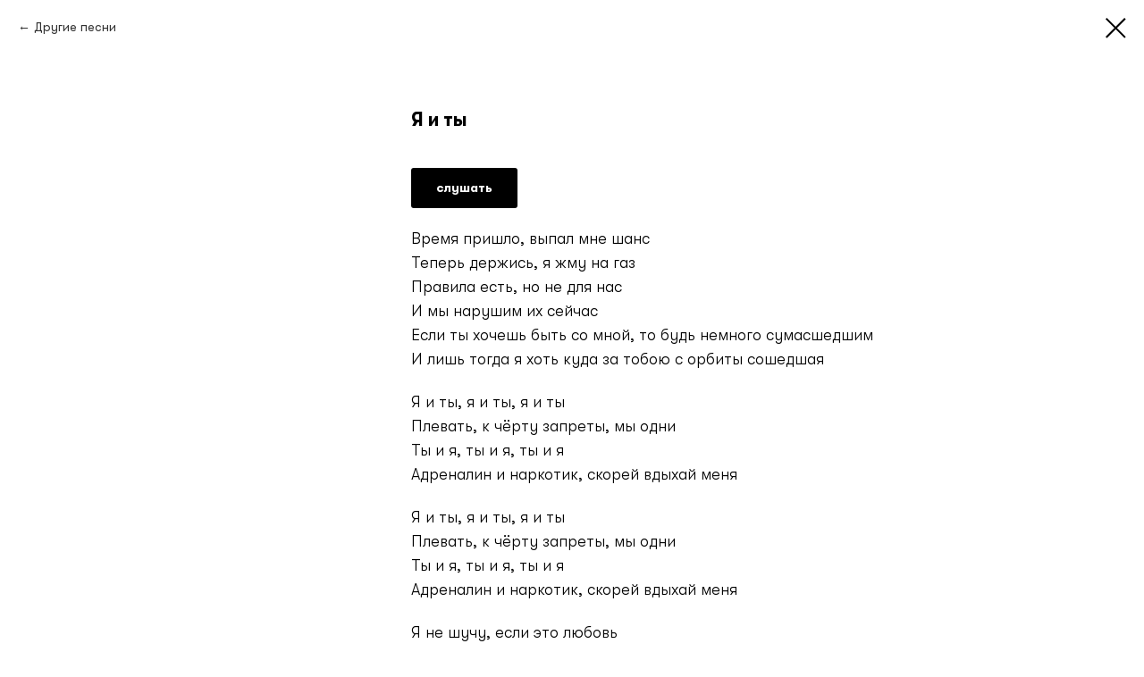

--- FILE ---
content_type: text/html; charset=UTF-8
request_url: https://anirisong.ru/songs/tproduct/534437111-639946358541-ya-i-ti
body_size: 8894
content:
<!DOCTYPE html> <html> <head> <meta charset="utf-8" /> <meta http-equiv="Content-Type" content="text/html; charset=utf-8" /> <meta name="viewport" content="width=device-width, initial-scale=1.0" /> <!--metatextblock-->
<title>Я и ты</title>
<meta name="description" content="Анири">
<meta name="keywords" content="">
<meta property="og:title" content="Я и ты" />
<meta property="og:description" content="Анири" />
<meta property="og:type" content="website" />
<meta property="og:url" content="https://anirisong.ru/songs/tproduct/534437111-639946358541-ya-i-ti" />
<meta property="og:image" content="https://static.tildacdn.com/tild6538-6266-4830-b035-613331306232/Aniri_-_Ya_i_ty.jpg" />
<link rel="canonical" href="https://anirisong.ru/songs/tproduct/534437111-639946358541-ya-i-ti" />
<!--/metatextblock--> <meta name="format-detection" content="telephone=no" /> <meta http-equiv="x-dns-prefetch-control" content="on"> <link rel="dns-prefetch" href="https://ws.tildacdn.com"> <link rel="dns-prefetch" href="https://static.tildacdn.com"> <link rel="shortcut icon" href="https://static.tildacdn.com/tild3163-3961-4637-a166-663337663764/favicon.ico" type="image/x-icon" /> <link rel="apple-touch-icon" href="https://static.tildacdn.com/tild3464-3735-4337-b635-396536373363/aniri-favicon-152.png"> <link rel="apple-touch-icon" sizes="76x76" href="https://static.tildacdn.com/tild3464-3735-4337-b635-396536373363/aniri-favicon-152.png"> <link rel="apple-touch-icon" sizes="152x152" href="https://static.tildacdn.com/tild3464-3735-4337-b635-396536373363/aniri-favicon-152.png"> <link rel="apple-touch-startup-image" href="https://static.tildacdn.com/tild3464-3735-4337-b635-396536373363/aniri-favicon-152.png"> <meta name="msapplication-TileColor" content="#000000"> <meta name="msapplication-TileImage" content="https://static.tildacdn.com/tild6135-3239-4434-b163-336636623863/aniri-favicon-270.png"> <!-- Assets --> <script src="https://neo.tildacdn.com/js/tilda-fallback-1.0.min.js" async charset="utf-8"></script> <link rel="stylesheet" href="https://static.tildacdn.com/css/tilda-grid-3.0.min.css" type="text/css" media="all" onerror="this.loaderr='y';"/> <link rel="stylesheet" href="https://static.tildacdn.com/ws/project2320940/tilda-blocks-page33058928.min.css?t=1768551892" type="text/css" media="all" onerror="this.loaderr='y';" /> <link rel="stylesheet" href="https://static.tildacdn.com/css/tilda-popup-1.1.min.css" type="text/css" media="print" onload="this.media='all';" onerror="this.loaderr='y';" /> <noscript><link rel="stylesheet" href="https://static.tildacdn.com/css/tilda-popup-1.1.min.css" type="text/css" media="all" /></noscript> <link rel="stylesheet" href="https://static.tildacdn.com/css/tilda-slds-1.4.min.css" type="text/css" media="print" onload="this.media='all';" onerror="this.loaderr='y';" /> <noscript><link rel="stylesheet" href="https://static.tildacdn.com/css/tilda-slds-1.4.min.css" type="text/css" media="all" /></noscript> <link rel="stylesheet" href="https://static.tildacdn.com/css/tilda-catalog-1.1.min.css" type="text/css" media="print" onload="this.media='all';" onerror="this.loaderr='y';" /> <noscript><link rel="stylesheet" href="https://static.tildacdn.com/css/tilda-catalog-1.1.min.css" type="text/css" media="all" /></noscript> <link rel="stylesheet" href="https://static.tildacdn.com/css/tilda-forms-1.0.min.css" type="text/css" media="all" onerror="this.loaderr='y';" /> <link rel="stylesheet" href="https://static.tildacdn.com/css/tilda-catalog-filters-1.0.min.css" type="text/css" media="all" onerror="this.loaderr='y';" /> <link rel="stylesheet" type="text/css" href="https://ws.tildacdn.com/project2320940/custom.css?t=1768551892"> <script nomodule src="https://static.tildacdn.com/js/tilda-polyfill-1.0.min.js" charset="utf-8"></script> <script type="text/javascript">function t_onReady(func) {if(document.readyState!='loading') {func();} else {document.addEventListener('DOMContentLoaded',func);}}
function t_onFuncLoad(funcName,okFunc,time) {if(typeof window[funcName]==='function') {okFunc();} else {setTimeout(function() {t_onFuncLoad(funcName,okFunc,time);},(time||100));}}function t396_initialScale(t){var e=document.getElementById("rec"+t);if(e){var i=e.querySelector(".t396__artboard");if(i){window.tn_scale_initial_window_width||(window.tn_scale_initial_window_width=document.documentElement.clientWidth);var a=window.tn_scale_initial_window_width,r=[],n,l=i.getAttribute("data-artboard-screens");if(l){l=l.split(",");for(var o=0;o<l.length;o++)r[o]=parseInt(l[o],10)}else r=[320,480,640,960,1200];for(var o=0;o<r.length;o++){var d=r[o];a>=d&&(n=d)}var _="edit"===window.allrecords.getAttribute("data-tilda-mode"),c="center"===t396_getFieldValue(i,"valign",n,r),s="grid"===t396_getFieldValue(i,"upscale",n,r),w=t396_getFieldValue(i,"height_vh",n,r),g=t396_getFieldValue(i,"height",n,r),u=!!window.opr&&!!window.opr.addons||!!window.opera||-1!==navigator.userAgent.indexOf(" OPR/");if(!_&&c&&!s&&!w&&g&&!u){var h=parseFloat((a/n).toFixed(3)),f=[i,i.querySelector(".t396__carrier"),i.querySelector(".t396__filter")],v=Math.floor(parseInt(g,10)*h)+"px",p;i.style.setProperty("--initial-scale-height",v);for(var o=0;o<f.length;o++)f[o].style.setProperty("height","var(--initial-scale-height)");t396_scaleInitial__getElementsToScale(i).forEach((function(t){t.style.zoom=h}))}}}}function t396_scaleInitial__getElementsToScale(t){return t?Array.prototype.slice.call(t.children).filter((function(t){return t&&(t.classList.contains("t396__elem")||t.classList.contains("t396__group"))})):[]}function t396_getFieldValue(t,e,i,a){var r,n=a[a.length-1];if(!(r=i===n?t.getAttribute("data-artboard-"+e):t.getAttribute("data-artboard-"+e+"-res-"+i)))for(var l=0;l<a.length;l++){var o=a[l];if(!(o<=i)&&(r=o===n?t.getAttribute("data-artboard-"+e):t.getAttribute("data-artboard-"+e+"-res-"+o)))break}return r}window.TN_SCALE_INITIAL_VER="1.0",window.tn_scale_initial_window_width=null;</script> <script src="https://static.tildacdn.com/js/jquery-1.10.2.min.js" charset="utf-8" onerror="this.loaderr='y';"></script> <script src="https://static.tildacdn.com/js/tilda-scripts-3.0.min.js" charset="utf-8" defer onerror="this.loaderr='y';"></script> <script src="https://static.tildacdn.com/ws/project2320940/tilda-blocks-page33058928.min.js?t=1768551892" charset="utf-8" onerror="this.loaderr='y';"></script> <script src="https://static.tildacdn.com/js/tilda-lazyload-1.0.min.js" charset="utf-8" async onerror="this.loaderr='y';"></script> <script src="https://static.tildacdn.com/js/tilda-zero-1.1.min.js" charset="utf-8" async onerror="this.loaderr='y';"></script> <script src="https://static.tildacdn.com/js/hammer.min.js" charset="utf-8" async onerror="this.loaderr='y';"></script> <script src="https://static.tildacdn.com/js/tilda-slds-1.4.min.js" charset="utf-8" async onerror="this.loaderr='y';"></script> <script src="https://static.tildacdn.com/js/tilda-products-1.0.min.js" charset="utf-8" async onerror="this.loaderr='y';"></script> <script src="https://static.tildacdn.com/js/tilda-catalog-1.1.min.js" charset="utf-8" async onerror="this.loaderr='y';"></script> <script src="https://static.tildacdn.com/js/tilda-zero-scale-1.0.min.js" charset="utf-8" async onerror="this.loaderr='y';"></script> <script src="https://static.tildacdn.com/js/tilda-events-1.0.min.js" charset="utf-8" async onerror="this.loaderr='y';"></script> <!-- nominify begin --><meta name="twitter:card" content="summary_large_image" /><!-- nominify end --><script type="text/javascript">window.dataLayer=window.dataLayer||[];</script> <!-- VK Pixel Code --> <script type="text/javascript" data-tilda-cookie-type="advertising">setTimeout(function(){!function(){var t=document.createElement("script");t.type="text/javascript",t.async=!0,t.src="https://vk.com/js/api/openapi.js?161",t.onload=function(){VK.Retargeting.Init("VK-RTRG-482479-4uyYA"),VK.Retargeting.Hit()},document.head.appendChild(t)}();},2000);</script> <!-- End VK Pixel Code --> <script type="text/javascript">(function() {if((/bot|google|yandex|baidu|bing|msn|duckduckbot|teoma|slurp|crawler|spider|robot|crawling|facebook/i.test(navigator.userAgent))===false&&typeof(sessionStorage)!='undefined'&&sessionStorage.getItem('visited')!=='y'&&document.visibilityState){var style=document.createElement('style');style.type='text/css';style.innerHTML='@media screen and (min-width: 980px) {.t-records {opacity: 0;}.t-records_animated {-webkit-transition: opacity ease-in-out .2s;-moz-transition: opacity ease-in-out .2s;-o-transition: opacity ease-in-out .2s;transition: opacity ease-in-out .2s;}.t-records.t-records_visible {opacity: 1;}}';document.getElementsByTagName('head')[0].appendChild(style);function t_setvisRecs(){var alr=document.querySelectorAll('.t-records');Array.prototype.forEach.call(alr,function(el) {el.classList.add("t-records_animated");});setTimeout(function() {Array.prototype.forEach.call(alr,function(el) {el.classList.add("t-records_visible");});sessionStorage.setItem("visited","y");},400);}
document.addEventListener('DOMContentLoaded',t_setvisRecs);}})();</script></head> <body class="t-body" style="margin:0;"> <!--allrecords--> <div id="allrecords" class="t-records" data-product-page="y" data-hook="blocks-collection-content-node" data-tilda-project-id="2320940" data-tilda-page-id="33058928" data-tilda-page-alias="songs" data-tilda-formskey="40e4b5633933233f142577c887fca54a" data-tilda-lazy="yes" data-tilda-root-zone="com" data-tilda-project-headcode="yes" data-tilda-project-country="RU">
<!-- PRODUCT START -->

                
                        
                    
        
        

<div id="rec534437111" class="r t-rec" style="background-color:#ffffff;" data-bg-color="#ffffff">
    <div class="t-store t-store__prod-snippet__container">

        
                <div class="t-store__prod-popup__close-txt-wr" style="position:absolute;">
            <a href="https://anirisong.ru/songs" class="js-store-close-text t-store__prod-popup__close-txt t-descr t-descr_xxs" style="color:#000000;">
                Другие песни
            </a>
        </div>
        
        <a href="https://anirisong.ru/songs" class="t-popup__close" style="position:absolute; background-color:#ffffff">
            <div class="t-popup__close-wrapper">
                <svg class="t-popup__close-icon t-popup__close-icon_arrow" width="26px" height="26px" viewBox="0 0 26 26" version="1.1" xmlns="http://www.w3.org/2000/svg" xmlns:xlink="http://www.w3.org/1999/xlink"><path d="M10.4142136,5 L11.8284271,6.41421356 L5.829,12.414 L23.4142136,12.4142136 L23.4142136,14.4142136 L5.829,14.414 L11.8284271,20.4142136 L10.4142136,21.8284271 L2,13.4142136 L10.4142136,5 Z" fill="#000000"></path></svg>
                <svg class="t-popup__close-icon t-popup__close-icon_cross" width="23px" height="23px" viewBox="0 0 23 23" version="1.1" xmlns="http://www.w3.org/2000/svg" xmlns:xlink="http://www.w3.org/1999/xlink"><g stroke="none" stroke-width="1" fill="#000000" fill-rule="evenodd"><rect transform="translate(11.313708, 11.313708) rotate(-45.000000) translate(-11.313708, -11.313708) " x="10.3137085" y="-3.6862915" width="2" height="30"></rect><rect transform="translate(11.313708, 11.313708) rotate(-315.000000) translate(-11.313708, -11.313708) " x="10.3137085" y="-3.6862915" width="2" height="30"></rect></g></svg>
            </div>
        </a>
        
        <div class="js-store-product js-product t-store__product-snippet" data-product-lid="639946358541" data-product-uid="639946358541" itemscope itemtype="http://schema.org/Product">
            <meta itemprop="productID" content="639946358541" />

            <div class="t-container">
                <div>
                    <meta itemprop="image" content="https://static.tildacdn.com/tild6538-6266-4830-b035-613331306232/Aniri_-_Ya_i_ty.jpg" />
                    <div class="t-store__prod-popup__slider js-store-prod-slider t-store__prod-popup__col-left t-col t-col_4">
                        <div class="js-product-img" style="width:100%;padding-bottom:75%;background-size:cover;opacity:0;">
                        </div>
                    </div>
                    <div class="t-store__prod-popup__info t-align_left t-store__prod-popup__col-right t-col t-col_6">

                        <div class="t-store__prod-popup__title-wrapper">
                            <h1 class="js-store-prod-name js-product-name t-store__prod-popup__name t-name t-name_xl" itemprop="name" style="font-size:21px;">Я и ты</h1>
                            <div class="t-store__prod-popup__brand t-descr t-descr_xxs" >
                                                            </div>
                            <div class="t-store__prod-popup__sku t-descr t-descr_xxs">
                                <span class="js-store-prod-sku js-product-sku" translate="no" >
                                    
                                </span>
                            </div>
                        </div>

                                                                        <div itemprop="offers" itemscope itemtype="http://schema.org/Offer" style="display:none;">
                            <meta itemprop="serialNumber" content="639946358541" />
                                                        <meta itemprop="price" content="0" />
                            <meta itemprop="priceCurrency" content="RUB" />
                                                        <link itemprop="availability" href="http://schema.org/InStock">
                                                    </div>
                        
                                                
                        <div class="js-store-price-wrapper t-store__prod-popup__price-wrapper">
                            <div class="js-store-prod-price t-store__prod-popup__price t-store__prod-popup__price-item t-name t-name_md" style="font-weight:400;display:none;">
                                                                <div class="js-product-price js-store-prod-price-val t-store__prod-popup__price-value" data-product-price-def="" data-product-price-def-str=""></div><div class="t-store__prod-popup__price-currency" translate="no">р.</div>
                                                            </div>
                            <div class="js-store-prod-price-old t-store__prod-popup__price_old t-store__prod-popup__price-item t-name t-name_md" style="font-weight:400;display:none;">
                                                                <div class="js-store-prod-price-old-val t-store__prod-popup__price-value"></div><div class="t-store__prod-popup__price-currency" translate="no">р.</div>
                                                            </div>
                        </div>

                        <div class="js-product-controls-wrapper">
                        </div>

                        <div class="t-store__prod-popup__links-wrapper">
                                                    </div>

                        
                        <div class="js-store-prod-text t-store__prod-popup__text t-descr t-descr_xxs" >
                                                    <div class="js-store-prod-all-text" itemprop="description">
                                <a href="https://anirimusic.ru/aniri-ya-i-ty" target="_blank" rel="noreferrer noopener">слушать</a><br /><br /><span style="font-size: 18px;">Время пришло, выпал мне шанс</span><br /><span style="font-size: 18px;">Теперь держись, я жму на газ</span><br /><span style="font-size: 18px;">Правила есть, но не для нас</span><br /><span style="font-size: 18px;">И мы нарушим их сейчас</span><br /><span style="font-size: 18px;">Если ты хочешь быть со мной, то будь немного сумасшедшим</span><br /><span style="font-size: 18px;">И лишь тогда я хоть куда за тобою с орбиты сошедшая</span><br /><br /><span style="font-size: 18px;">Я и ты, я и ты, я и ты</span><br /><span style="font-size: 18px;">Плевать, к чёрту запреты, мы одни</span><br /><span style="font-size: 18px;">Ты и я, ты и я, ты и я</span><br /><span style="font-size: 18px;">Адреналин и наркотик, скорей вдыхай меня</span><br /><br /><span style="font-size: 18px;">Я и ты, я и ты, я и ты</span><br /><span style="font-size: 18px;">Плевать, к чёрту запреты, мы одни</span><br /><span style="font-size: 18px;">Ты и я, ты и я, ты и я</span><br /><span style="font-size: 18px;">Адреналин и наркотик, скорей вдыхай меня</span><br /><br /><span style="font-size: 18px;">Я не шучу, если это любовь</span><br /><span style="font-size: 18px;">Тогда скорей глаза закрой</span><br /><span style="font-size: 18px;">Я так хочу, следуй за мной</span><br /><span style="font-size: 18px;">Иди всегда на голос мой</span><br /><span style="font-size: 18px;">Но за обман я не прощу</span><br /><span style="font-size: 18px;">И никаких оправданий</span><br /><span style="font-size: 18px;">Я лишь одно узнать хочу</span><br /><span style="font-size: 18px;">Пройдём ли вместе испытания</span><br /><br /><span style="font-size: 18px;">Я и ты, я и ты, я и ты</span><br /><span style="font-size: 18px;">Плевать, к чёрту запреты, мы одни</span><br /><span style="font-size: 18px;">Ты и я, ты и я, ты и я</span><br /><span style="font-size: 18px;">Адреналин и наркотик, скорей вдыхай меня</span><br /><br /><span style="font-size: 18px;">Я и ты, я и ты, я и ты</span><br /><span style="font-size: 18px;">Плевать, к чёрту запреты, мы одни</span><br /><span style="font-size: 18px;">Ты и я, ты и я, ты и я</span><br /><span style="font-size: 18px;">Адреналин и наркотик, скорей вдыхай меня</span>                            </div>
                                                                            <div class="js-store-prod-all-charcs">
                                                                                                                                                                        </div>
                                                </div>

                    </div>
                </div>

                            </div>
        </div>
                <div class="t-store__relevants__container">
            <div class="t-container">
                <div class="t-col">
                    <div class="t-store__relevants__title t-uptitle t-uptitle_xxl" style="font-size:21px;">Рекомендуем послушать</div>
                    <div class="t-store__relevants-grid-cont js-store-relevants-grid-cont js-store-grid-cont t-store__valign-buttons t-store__grid-cont_mobile-one-row"></div>
                </div>
            </div>
        </div>
                <div class="js-store-error-msg t-store__error-msg-cont"></div>
        <div itemscope itemtype="http://schema.org/ImageGallery" style="display:none;">
                                                </div>

    </div>

                        
                        
    
    <style>
        /* body bg color */
        
        .t-body {
            background-color:#ffffff;
        }
        

        /* body bg color end */
        /* Slider stiles */
        .t-slds__bullet_active .t-slds__bullet_body {
            background-color: #222 !important;
        }

        .t-slds__bullet:hover .t-slds__bullet_body {
            background-color: #222 !important;
        }
        /* Slider stiles end */
    </style>
    

            
        
    <style>
        

        

        
    </style>
    
    
        
    <style>
        
    </style>
    
    
        
    <style>
        
    </style>
    
    
        
        <style>
    
                                    
        </style>
    
    
    <div class="js-store-tpl-slider-arrows" style="display: none;">
                


<div class="t-slds__arrow_wrapper t-slds__arrow_wrapper-left" data-slide-direction="left">
  <div class="t-slds__arrow t-slds__arrow-left t-slds__arrow-withbg" style="width: 40px; height: 40px;background-color: rgba(255,255,255,1);">
    <div class="t-slds__arrow_body t-slds__arrow_body-left" style="width: 9px;">
      <svg style="display: block" viewBox="0 0 9.3 17" xmlns="http://www.w3.org/2000/svg" xmlns:xlink="http://www.w3.org/1999/xlink">
                <desc>Left</desc>
        <polyline
        fill="none"
        stroke="#000000"
        stroke-linejoin="butt"
        stroke-linecap="butt"
        stroke-width="1"
        points="0.5,0.5 8.5,8.5 0.5,16.5"
        />
      </svg>
    </div>
  </div>
</div>
<div class="t-slds__arrow_wrapper t-slds__arrow_wrapper-right" data-slide-direction="right">
  <div class="t-slds__arrow t-slds__arrow-right t-slds__arrow-withbg" style="width: 40px; height: 40px;background-color: rgba(255,255,255,1);">
    <div class="t-slds__arrow_body t-slds__arrow_body-right" style="width: 9px;">
      <svg style="display: block" viewBox="0 0 9.3 17" xmlns="http://www.w3.org/2000/svg" xmlns:xlink="http://www.w3.org/1999/xlink">
        <desc>Right</desc>
        <polyline
        fill="none"
        stroke="#000000"
        stroke-linejoin="butt"
        stroke-linecap="butt"
        stroke-width="1"
        points="0.5,0.5 8.5,8.5 0.5,16.5"
        />
      </svg>
    </div>
  </div>
</div>    </div>

    
    <script>
        t_onReady(function() {
            var tildacopyEl = document.getElementById('tildacopy');
            if (tildacopyEl) tildacopyEl.style.display = 'none';

            var recid = '534437111';
            var options = {};
            var product = {"uid":639946358541,"rootpartid":5193835,"title":"Я и ты","descr":"Анири","text":"<a href=\"https:\/\/anirimusic.ru\/aniri-ya-i-ty\" target=\"_blank\" rel=\"noreferrer noopener\">слушать<\/a><br \/><br \/><span style=\"font-size: 18px;\">Время пришло, выпал мне шанс<\/span><br \/><span style=\"font-size: 18px;\">Теперь держись, я жму на газ<\/span><br \/><span style=\"font-size: 18px;\">Правила есть, но не для нас<\/span><br \/><span style=\"font-size: 18px;\">И мы нарушим их сейчас<\/span><br \/><span style=\"font-size: 18px;\">Если ты хочешь быть со мной, то будь немного сумасшедшим<\/span><br \/><span style=\"font-size: 18px;\">И лишь тогда я хоть куда за тобою с орбиты сошедшая<\/span><br \/><br \/><span style=\"font-size: 18px;\">Я и ты, я и ты, я и ты<\/span><br \/><span style=\"font-size: 18px;\">Плевать, к чёрту запреты, мы одни<\/span><br \/><span style=\"font-size: 18px;\">Ты и я, ты и я, ты и я<\/span><br \/><span style=\"font-size: 18px;\">Адреналин и наркотик, скорей вдыхай меня<\/span><br \/><br \/><span style=\"font-size: 18px;\">Я и ты, я и ты, я и ты<\/span><br \/><span style=\"font-size: 18px;\">Плевать, к чёрту запреты, мы одни<\/span><br \/><span style=\"font-size: 18px;\">Ты и я, ты и я, ты и я<\/span><br \/><span style=\"font-size: 18px;\">Адреналин и наркотик, скорей вдыхай меня<\/span><br \/><br \/><span style=\"font-size: 18px;\">Я не шучу, если это любовь<\/span><br \/><span style=\"font-size: 18px;\">Тогда скорей глаза закрой<\/span><br \/><span style=\"font-size: 18px;\">Я так хочу, следуй за мной<\/span><br \/><span style=\"font-size: 18px;\">Иди всегда на голос мой<\/span><br \/><span style=\"font-size: 18px;\">Но за обман я не прощу<\/span><br \/><span style=\"font-size: 18px;\">И никаких оправданий<\/span><br \/><span style=\"font-size: 18px;\">Я лишь одно узнать хочу<\/span><br \/><span style=\"font-size: 18px;\">Пройдём ли вместе испытания<\/span><br \/><br \/><span style=\"font-size: 18px;\">Я и ты, я и ты, я и ты<\/span><br \/><span style=\"font-size: 18px;\">Плевать, к чёрту запреты, мы одни<\/span><br \/><span style=\"font-size: 18px;\">Ты и я, ты и я, ты и я<\/span><br \/><span style=\"font-size: 18px;\">Адреналин и наркотик, скорей вдыхай меня<\/span><br \/><br \/><span style=\"font-size: 18px;\">Я и ты, я и ты, я и ты<\/span><br \/><span style=\"font-size: 18px;\">Плевать, к чёрту запреты, мы одни<\/span><br \/><span style=\"font-size: 18px;\">Ты и я, ты и я, ты и я<\/span><br \/><span style=\"font-size: 18px;\">Адреналин и наркотик, скорей вдыхай меня<\/span>","gallery":[{"img":"https:\/\/static.tildacdn.com\/tild6538-6266-4830-b035-613331306232\/Aniri_-_Ya_i_ty.jpg"}],"sort":1002900,"portion":0,"newsort":0,"json_chars":"null","externalid":"HtG2dmzRtmlVpayC1Hjy","pack_label":"lwh","pack_x":0,"pack_y":0,"pack_z":0,"pack_m":0,"serverid":"master","servertime":"1673264391.0651","price":"","parentuid":"","editions":[{"uid":639946358541,"price":"","priceold":"","sku":"","quantity":"","img":"https:\/\/static.tildacdn.com\/tild6538-6266-4830-b035-613331306232\/Aniri_-_Ya_i_ty.jpg"}],"characteristics":[],"properties":[],"partuids":[458761767291],"url":"https:\/\/anirisong.ru\/songs\/tproduct\/534437111-639946358541-ya-i-ti"};

            // draw slider or show image for SEO
            if (window.isSearchBot) {
                var imgEl = document.querySelector('.js-product-img');
                if (imgEl) imgEl.style.opacity = '1';
            } else {
                
                var prodcard_optsObj = {
    hasWrap: false,
    txtPad: '',
    bgColor: '',
    borderRadius: '',
    shadowSize: '0px',
    shadowOpacity: '',
    shadowSizeHover: '',
    shadowOpacityHover: '',
    shadowShiftyHover: '',
    btnTitle1: '',
    btnLink1: 'popup',
    btnTitle2: '',
    btnLink2: 'popup',
    showOpts: false};

var price_optsObj = {
    color: '',
    colorOld: '',
    fontSize: '',
    fontWeight: '400'
};

var popup_optsObj = {
    columns: '4',
    columns2: '6',
    isVertical: '',
    align: 'left',
    btnTitle: '',
    closeText: 'Другие песни',
    iconColor: '#000000',
    containerBgColor: '#ffffff',
    overlayBgColorRgba: 'rgba(255,255,255,1)',
    popupStat: '',
    popupContainer: '',
    fixedButton: false,
    mobileGalleryStyle: ''
};

var slider_optsObj = {
    anim_speed: '',
    arrowColor: '#000000',
    videoPlayerIconColor: '',
    cycle: '',
    controls: 'arrows',
    bgcolor: '#ebebeb'
};

var slider_dotsOptsObj = {
    size: '',
    bgcolor: '',
    bordersize: '',
    bgcoloractive: ''
};

var slider_slidesOptsObj = {
    zoomable: false,
    bgsize: 'cover',
    ratio: '1'
};

var typography_optsObj = {
    descrColor: '',
    titleColor: ''
};

var default_sortObj = {
    in_stock: false};

var btn1_style = 'border-radius:4px;-moz-border-radius:4px;-webkit-border-radius:4px;color:#ffffff;background-color:#000000;';
var btn2_style = 'border-radius:4px;-moz-border-radius:4px;-webkit-border-radius:4px;color:#000000;border:1px solid #000000;';

var options_catalog = {
    btn1_style: btn1_style,
    btn2_style: btn2_style,
    storepart: '458761767291',
    prodCard: prodcard_optsObj,
    popup_opts: popup_optsObj,
    defaultSort: default_sortObj,
    slider_opts: slider_optsObj,
    slider_dotsOpts: slider_dotsOptsObj,
    slider_slidesOpts: slider_slidesOptsObj,
    typo: typography_optsObj,
    price: price_optsObj,
    blocksInRow: '4',
    imageHover: false,
    imageHeight: '',
    imageRatioClass: 't-store__card__imgwrapper_1-1',
    align: 'left',
    vindent: '40px',
    isHorizOnMob:false,
    itemsAnim: '',
    hasOriginalAspectRatio: false,
    markColor: '#ffffff',
    markBgColor: '#ff4a4a',
    currencySide: 'r',
    currencyTxt: 'р.',
    currencySeparator: ',',
    currencyDecimal: '',
    btnSize: '',
    verticalAlignButtons: false,
    hideFilters: false,
    titleRelevants: 'Рекомендуем послушать',
    showRelevants: '458761767291',
    relevants_slider: false,
    relevants_quantity: '4',
    isFlexCols: true,
    isPublishedPage: true,
    previewmode: true,
    colClass: 't-col t-col_3',
    ratio: '1_1',
    sliderthumbsside: '',
    showStoreBtnQuantity: '',
    tabs: '',
    galleryStyle: '',
    title_typo: '',
    descr_typo: '',
    price_typo: '',
    price_old_typo: '',
    menu_typo: '',
    options_typo: '',
    sku_typo: '',
    characteristics_typo: '',
    button_styles: '',
    button2_styles: '',
    buttonicon: '',
    buttoniconhover: '',
};                
                // emulate, get options_catalog from file store_catalog_fields
                options = options_catalog;
                options.typo.title = "font-size:21px;" || '';
                options.typo.descr = "" || '';

                try {
                    if (options.showRelevants) {
                        var itemsCount = '4';
                        var relevantsMethod;
                        switch (options.showRelevants) {
                            case 'cc':
                                relevantsMethod = 'current_category';
                                break;
                            case 'all':
                                relevantsMethod = 'all_categories';
                                break;
                            default:
                                relevantsMethod = 'category_' + options.showRelevants;
                                break;
                        }

                        t_onFuncLoad('t_store_loadProducts', function() {
                            t_store_loadProducts(
                                'relevants',
                                recid,
                                options,
                                false,
                                {
                                    currentProductUid: '639946358541',
                                    relevantsQuantity: itemsCount,
                                    relevantsMethod: relevantsMethod,
                                    relevantsSort: 'random'
                                }
                            );
                        });
                    }
                } catch (e) {
                    console.log('Error in relevants: ' + e);
                }
            }

            
                        

            window.tStoreOptionsList = [];

            t_onFuncLoad('t_store_productInit', function() {
                t_store_productInit(recid, options, product);
            });

            // if user coming from catalog redirect back to main page
            if (window.history.state && (window.history.state.productData || window.history.state.storepartuid)) {
                window.onpopstate = function() {
                    window.history.replaceState(null, null, window.location.origin);
                    window.location.replace(window.location.origin);
                };
            }
        });
    </script>
    

</div>


<!-- PRODUCT END -->



</div>
<!--/allrecords--> <!-- Stat --> <!-- Yandex.Metrika counter 106224346 --> <script type="text/javascript" data-tilda-cookie-type="analytics">setTimeout(function(){(function(m,e,t,r,i,k,a){m[i]=m[i]||function(){(m[i].a=m[i].a||[]).push(arguments)};m[i].l=1*new Date();k=e.createElement(t),a=e.getElementsByTagName(t)[0],k.async=1,k.src=r,a.parentNode.insertBefore(k,a)})(window,document,"script","https://mc.yandex.ru/metrika/tag.js","ym");window.mainMetrikaId='106224346';ym(window.mainMetrikaId,"init",{clickmap:true,trackLinks:true,accurateTrackBounce:true,webvisor:true,params:{__ym:{"ymCms":{"cms":"tilda","cmsVersion":"1.0","cmsCatalog":"1"}}},ecommerce:"dataLayer"});},2000);</script> <noscript><div><img src="https://mc.yandex.ru/watch/106224346" style="position:absolute; left:-9999px;" alt="" /></div></noscript> <!-- /Yandex.Metrika counter --> <script type="text/javascript">if(!window.mainTracker) {window.mainTracker='tilda';}
setTimeout(function(){(function(d,w,k,o,g) {var n=d.getElementsByTagName(o)[0],s=d.createElement(o),f=function(){n.parentNode.insertBefore(s,n);};s.type="text/javascript";s.async=true;s.key=k;s.id="tildastatscript";s.src=g;if(w.opera=="[object Opera]") {d.addEventListener("DOMContentLoaded",f,false);} else {f();}})(document,window,'7337feb8be3126212cb46fd734912fbd','script','https://static.tildacdn.com/js/tilda-stat-1.0.min.js');},2000);</script> <!-- VK Pixel code (noscript) --> <noscript><img src="https://vk.com/rtrg?p=VK-RTRG-482479-4uyYA" style="position:fixed; left:-999px;" alt=""/></noscript> <!-- End VK Pixel code (noscript) --> </body> </html>

--- FILE ---
content_type: text/css
request_url: https://ws.tildacdn.com/project2320940/custom.css?t=1768551892
body_size: 459
content:
.js-store-prod-text a {
    display: inline-block;
    padding: 12px 28px;
    margin-right: 15px;
    margin-top: 20px;
    border-radius: 3px;
    font-weight: 600;
    font-size: 14px;
}
.js-store-prod-text a:first-of-type {
    background-color: #000000;
    color: #ffffff !important;
}
.js-store-prod-text a:last-of-type {
    background-color: #000000;
    color: #ffffff !important;
}
 
.t706__cartwin_showed {
    z-index: 999999999;
}